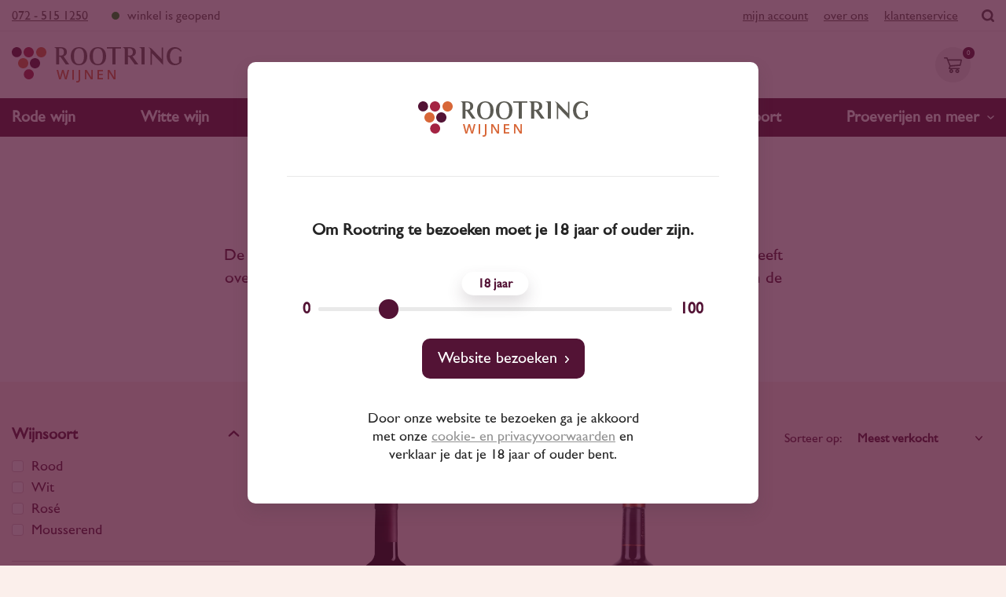

--- FILE ---
content_type: text/html; charset=UTF-8
request_url: https://rootring-wijnen.nl/druif/monica
body_size: 14551
content:
<!-- Pagina geladen in 0.0419 seconden --><!DOCTYPE html><html lang="nl"><head><meta charset="UTF-8"><title>Monica • Rootring Wijnen</title><meta property="og:type" content="website"><meta property="og:url" content="https://rootring-wijnen.nl/druif/monica"><meta property="og:title" content="Monica"><meta property="og:description" content=""><meta property="twitter:image" content="https://rootring-wijnen.nl/images/og-image.jpg"><meta property="og:image" content="https://rootring-wijnen.nl/images/og-image.jpg"><meta name="viewport" content="width=device-width, initial-scale=1"><meta name="theme-color" content="#531335"><link rel="stylesheet" href="/css/style.min.css?v=2"><link rel="canonical" href="/druif/monica"><link rel="icon" href="/images/favicon.png"><script>(function(w,d,s,l,i){w[l]=w[l]||[];w[l].push({'gtm.start':new Date().getTime(),event:'gtm.js'});var f=d.getElementsByTagName(s)[0],j=d.createElement(s),dl=l!='dataLayer'?'&l='+l:'';j.async=true;j.src='https://www.googletagmanager.com/gtm.js?id='+i+dl;f.parentNode.insertBefore(j,f)})(window,document,'script','dataLayer','GTM-T6ND4DMS');</script><script>!function(f,b,e,v,n,t,s){if(f.fbq)return;n=f.fbq=function(){n.callMethod?n.callMethod.apply(n,arguments):n.queue.push(arguments)};if(!f._fbq)f._fbq=n;n.push=n;n.loaded=!0;n.version='2.0';n.queue=[];t=b.createElement(e);t.async=!0;t.src=v;s=b.getElementsByTagName(e)[0];s.parentNode.insertBefore(t,s)}(window,document,'script','https://connect.facebook.net/en_US/fbevents.js');fbq('init','1096343355186272');fbq('track','PageView');</script><noscript><img height="1" width="1" style="display:none" src="https://www.facebook.com/tr?id=1096343355186272&ev=PageView&noscript=1"/></noscript></head><body class="tpl-category"><noscript><iframe src="https://www.googletagmanager.com/ns.html?id=GTM-T6ND4DMS " height="0" width="0" style="display:none;visibility:hidden"></iframe></noscript><div class="topbar"><div class="container"><div class="topbar__inner"><a href="tel:+31725151250">072 - 515 1250</a><div class="topbar__opening-hours">Winkel is geopend</div><nav class="topbar__nav"><ul><li><a href="/mijn-account">Mijn account</a></li><li><a href="/over-rootring">Over ons</a></li><li><a href="/klantenservice">Klantenservice</a></li></ul></nav><a href="/zoeken" class="topbar__search"><svg height="16" viewBox="0 0 16 16" width="16" xmlns="http://www.w3.org/2000/svg"><path d="m13.202414 11.3806587c1.3889033-2.00099342 1.6796767-4.56595668.7738807-6.82717308-.9054281-2.26121639-2.8862945-3.91641134-5.27229306-4.4056637-2.3863666-.48919715-4.85858498.25268684-6.58104956 1.97513673-1.72246457 1.72244989-2.46430492 4.19466959-1.97514302 6.58102859.48919872 2.38599096 2.14445414 4.36683266 4.40567774 5.27227626 2.2612236.9057932 4.82619503.6146434 6.8271948-.7742371l2.4043099 2.4043023v.0003594c.2401089.2483712.5700724.389994.9154947.3932685.3454222.0028308.677907-.1330363.9220094-.3774601.2444153-.2444145.3802875-.5765393.3774612-.9220065-.0029155-.3454672-.1448976-.6753836-.3932697-.9154917zm-10.56906251-4.10476938c0-1.23145842.48955758-2.41221567 1.36010198-3.28278491.87092167-.87056003 2.05206916-1.35936151 3.28316343-1.35936151 1.23146233 0 2.41222335.48955602 3.2827954 1.36009765.8709216.87091889 1.3597339 2.05206262 1.359366 3.28315296 0 1.23145842-.4891989 2.41221567-1.3601022 3.28278489-.87092165.8709189-2.05170107 1.3597296-3.28316341 1.3593617-1.23109427-.0010785-2.41111915-.4906328-3.28169115-1.361202-.87020394-.87056005-1.35936585-2.05095844-1.36047005-3.28204878z" fill="#474747"/></svg></a></div></div></div><header class="header"><div class="container"><div class="header__inner"><a href="/" class="header__logo" title="Veel meer dan zomaar een wijn"><img src="/images/logo.svg" alt="Rootring Wijnen" width="216" height="45"></a><a href="/winkelwagen" class="header__cart"><svg height="20" viewBox="0 0 23 20" width="23" xmlns="http://www.w3.org/2000/svg"><path d="m.76671283 0c-.42336914 0-.76671283.34744719-.76671283.77590721 0 .42844616.34315202.7759072.76671283.7759072h2.54752556c1.26887984 3.18042983 2.51863864 6.36667862 3.77734188 9.55278889l-1.15798691 2.8205319c-.09697427.2352429-.06969826.5186261.07023676.7304177.14011299.211787.388609.345466.64048655.3444471h12.77778653c.4050102.0057064.777574-.3659172.777574-.7759736 0-.409867-.3725683-.78168-.777574-.7759072h-11.62778574l.66275641-1.600121 12.30683383-.9939796c.3221189-.0256168.6137445-.2796194.6868517-.5980133l1.5334256-6.7241289c.1003604-.45298276-.2919906-.94710463-.7506493-.94567299h-16.8589203l-.83051049-2.10129027c-.11373143-.28449161-.40750643-.48491314-.71071874-.48491314zm5.19625013 4.16666667h15.33333334l-1.1942568 4.94528225-11.69431745.88805108zm3.40740741 10.83333333c-1.40236111 0-2.55555556 1.128125-2.55555556 2.5s1.15319445 2.5 2.55555556 2.5c1.40236113 0 2.55555553-1.128125 2.55555553-2.5s-1.1531944-2.5-2.55555553-2.5zm7.66666663 0c-1.4023611 0-2.5555555 1.128125-2.5555555 2.5s1.1531944 2.5 2.5555555 2.5 2.5555556-1.128125 2.5555556-2.5-1.1531945-2.5-2.5555556-2.5zm-7.66666663 1.6666667c.47806848 0 .85185183.3656613.85185183.8333333s-.37378715.8333333-.85185183.8333333c-.47806848 0-.85185185-.3658064-.85185185-.8333333 0-.4676757.3739355-.8333333.85185185-.8333333zm7.66666663 0c.4780685 0 .8518519.3658064.8518519.8333333 0 .4676757-.3739355.8333333-.8518519.8333333-.4780684 0-.8518518-.3656613-.8518518-.8333333s.3737872-.8333333.8518518-.8333333z" fill="#474747"/></svg><div class="header__cart-counter">0</div></a><div class="header__mobile"><a href="#" class="js-mobile-menu"><svg height="16" viewBox="0 0 17 16" width="17" xmlns="http://www.w3.org/2000/svg"><path d="m1434.42946 79h-13.8377c-.89139 0-1.59176-.6799643-1.59176-1.5s.72156-1.5 1.59176-1.5h13.81648c.89139 0 1.59176.6799643 1.59176 1.5s-.70037 1.5-1.57046 1.5zm-13.80716 3h9.7554c.90849 0 1.6223.6799643 1.6223 1.5s-.71381 1.5-1.6223 1.5h-9.7554c-.90849 0-1.6223-.6799643-1.6223-1.5s.7354-1.5 1.6223-1.5zm-.03054 7h13.81648c.89139 0 1.59176.6799643 1.59176 1.5s-.72156 1.5-1.59176 1.5h-13.81648c-.89139 0-1.59176-.6799643-1.59176-1.5s.72156-1.5 1.59176-1.5z" fill="#474747" transform="matrix(-1 0 0 1 1436 -76)"/></svg></a></div></div></div><nav class="header__nav"><div class="container"><ul><li><a href="/rode-wijn">Rode wijn <span class="mobile">Rood</span></a></li><li><a href="/witte-wijn">Witte wijn <span class="mobile">Wit</span></a></li><li><a href="/rose-wijn">Rosé wijn <span class="mobile">Rosé</span></a></li><li><a href="/mousserende-wijn">Mousserende wijn <span class="mobile">Mousserend</span></a></li><li><a href="/landen">Landen <span class="mobile">Landen</span></a></li><li><a href="/druivensoorten">Druivensoort <span class="mobile">Druiven</span></a></li><li class="header__dropdown"><a href="/wijnproeverij">Proeverijen en meer<span class="mobile">Meer</span><svg height="17" viewBox="0 0 30 17" width="30" xmlns="http://www.w3.org/2000/svg"><path d="m6.50368755 8.1401165c.03338304.5739211.26463405 1.11861755.65410287 1.54168102l10.96744198 11.96039768h.0003477c.4409321.5075249 1.0679013.8151758 1.73939.8537624.6711416.0382385 1.3294463-.1960562 1.8252957-.6497059.4958762-.4539968.7876351-1.0887166.8084928-1.7603321.021212-.6719536-.2302006-1.3237419-.6968688-1.8075863l-9.4255905-10.27846671 9.4255905-10.27846675c.4666682-.48388886.7180826-1.13570383.6968688-1.80731932-.020864-.67160658-.3126166-1.30674464-.8084928-1.76033204-.4958761-.4536497-1.154163-.68794534-1.8252957-.64970589-.6714887.03858563-1.2984668.3462286-1.73939.85376238l-10.96744197 11.96039767h-.00034771c-.45484617.49431861-.69061057 1.15136626-.65410287 1.82226982z" fill="#fff" transform="matrix(0 -1 -1 0 23 23)"/></svg></a><div class="dropdown"><ul><li><a href="/wijnweetje">Wijnweetje</a></li><li><a href="/wijnproeverij">Wijnproeverij</a></li><li><a href="/wijnmakersdiner">Wijnmakersdiner</a></li><li><a href="/wijnabonnement">Wijnabonnement</a></li><li><a href="/olijfolie">Olijfolie</a></li><li><a href="/kaas">Kaas</a></li><li><a href="/accessoires">Accessoires</a></li></ul></div></li></ul></div></nav></header><nav class="mobile-menu"><div class="mobile-menu__close"><a href="#" class="js-mobile-menu-close"><svg height="9" viewBox="0 0 10 9" width="10" xmlns="http://www.w3.org/2000/svg"><path d="m3.50683594 8.51660156v-3.53320312h-3.50683594v-1.4765625h3.50683594v-3.50683594h1.49414062v3.50683594h3.50683594v1.4765625h-3.50683594v3.53320312z" fill="#531335" transform="translate(.746094 .400391)"/></svg></a></div><ul><li><a href="/rode-wijn">Rode wijn</a></li><li><a href="/witte-wijn">Witte wijn</a></li><li><a href="/rose-wijn">Rosé wijn</a></li><li><a href="/mousserende-wijn">Mousserende wijn</a></li><li><a href="/landen">Landen</a></li><li><a href="/druivensoorten">Druivensoorten</a></li><li><a href="/wijnproeverij">Proeverijen en meer</a></li></ul><ul><li><a href="/mijn-account">Mijn account</a></li><li><a href="/over-rootring">Over ons</a></li><li><a href="/klantenservice">Klantenservice</a></li></ul></nav><script src="/js/jquery.js"></script><main id="main-content"><script type="application/ld+json">{"@context":"http:\/\/schema.org\/","@type":"BreadcrumbList","itemListElement":[{"@type":"ListItem","position":1,"name":"Druivensoorten","item":"https:\/\/rootring-wijnen.nl\/druivensoorten"},{"@type":"ListItem","position":1,"name":"Monica","item":"https:\/\/rootring-wijnen.nl\/druif\/monica"}]}</script><div class="intro"><div class="container"><div class="intro__inner"><ul class="breadcrumb"><li><a href="/">Home</a></li><li><a href="https://rootring-wijnen.nl/druivensoorten">Druivensoorten</a></li><li><a href="https://rootring-wijnen.nl/druif/monica">Monica</a></li></ul><h1>Monica</h1><p>De Monica is een blauwe druif die groeit op het Italiaanse eiland Sardinië. Hij geeft over het algemeen aangename, vriendelijke rode wijnen met rood kersenfruit in de smaak. Ze worden jong gedronken.</p><p><em>Voor meer informatie zie onderaan de pagina.</em></p></div></div></div><div class="category"><div class="container"><div class="category__inner"><div class="category__sidebar"><div class="filter"><div class="filter__active" style="display:none"><strong>Gekozen filters:</strong><div></div></div><div class="filter__select is-open"><a href="#" class="filter__show-more js-filter-show-more active"><svg height="17" viewBox="0 0 30 17" width="30" xmlns="http://www.w3.org/2000/svg"><path d="m6.50368755 8.1401165c.03338304.5739211.26463405 1.11861755.65410287 1.54168102l10.96744198 11.96039768h.0003477c.4409321.5075249 1.0679013.8151758 1.73939.8537624.6711416.0382385 1.3294463-.1960562 1.8252957-.6497059.4958762-.4539968.7876351-1.0887166.8084928-1.7603321.021212-.6719536-.2302006-1.3237419-.6968688-1.8075863l-9.4255905-10.27846671 9.4255905-10.27846675c.4666682-.48388886.7180826-1.13570383.6968688-1.80731932-.020864-.67160658-.3126166-1.30674464-.8084928-1.76033204-.4958761-.4536497-1.154163-.68794534-1.8252957-.64970589-.6714887.03858563-1.2984668.3462286-1.73939.85376238l-10.96744197 11.96039767h-.00034771c-.45484617.49431861-.69061057 1.15136626-.65410287 1.82226982z" fill="#fff" transform="matrix(0 -1 -1 0 23 23)"/></svg></a><div class="filter__title">Wijnsoort</div><div class="show-more"><div class="check"><input name="soort" value="rood" id="category_rood" type="checkbox"><label for="category_rood">Rood</label></div><div class="check"><input name="soort" value="wit" id="category_wit" type="checkbox"><label for="category_wit">Wit</label></div><div class="check"><input name="soort" value="rose" id="category_rose" type="checkbox"><label for="category_rose">Rosé</label></div><div class="check"><input name="soort" value="mousserend" id="category_mousserend" type="checkbox"><label for="category_mousserend">Mousserend</label></div></div></div><div class="filter__select is-open"><a href="#" class="filter__show-more js-filter-show-more"><svg height="17" viewBox="0 0 30 17" width="30" xmlns="http://www.w3.org/2000/svg"><path d="m6.50368755 8.1401165c.03338304.5739211.26463405 1.11861755.65410287 1.54168102l10.96744198 11.96039768h.0003477c.4409321.5075249 1.0679013.8151758 1.73939.8537624.6711416.0382385 1.3294463-.1960562 1.8252957-.6497059.4958762-.4539968.7876351-1.0887166.8084928-1.7603321.021212-.6719536-.2302006-1.3237419-.6968688-1.8075863l-9.4255905-10.27846671 9.4255905-10.27846675c.4666682-.48388886.7180826-1.13570383.6968688-1.80731932-.020864-.67160658-.3126166-1.30674464-.8084928-1.76033204-.4958761-.4536497-1.154163-.68794534-1.8252957-.64970589-.6714887.03858563-1.2984668.3462286-1.73939.85376238l-10.96744197 11.96039767h-.00034771c-.45484617.49431861-.69061057 1.15136626-.65410287 1.82226982z" fill="#fff" transform="matrix(0 -1 -1 0 23 23)"/></svg></a><div class="filter__title">Landen</div><input class="js-filter" type="search" placeholder="Zoek op land"><div class="show-more"><div class="check"><input name="land" value="2" id="land_argentinie" type="checkbox"><label for="land_argentinie">Argentinië</label></div><div class="check"><input name="land" value="3" id="land_australie" type="checkbox"><label for="land_australie">Australië</label></div><div class="check"><input name="land" value="17" id="land_belgie" type="checkbox"><label for="land_belgie">België</label></div><div class="check"><input name="land" value="4" id="land_chili" type="checkbox"><label for="land_chili">Chili</label></div><div class="check"><input name="land" value="6" id="land_duitsland" type="checkbox"><label for="land_duitsland">Duitsland</label></div><div class="check"><input name="land" value="1" id="land_frankrijk" type="checkbox"><label for="land_frankrijk">Frankrijk</label></div><div class="check"><input name="land" value="29" id="land_georgie" type="checkbox"><label for="land_georgie">Georgië</label></div><div class="check"><input name="land" value="22" id="land_hongarije" type="checkbox"><label for="land_hongarije">Hongarije</label></div><div class="check"><input name="land" value="7" id="land_italie" type="checkbox"><label for="land_italie">Italië</label></div><div class="check"><input name="land" value="26" id="land_libanon" type="checkbox"><label for="land_libanon">Libanon</label></div><div class="check"><input name="land" value="21" id="land_luxemburg" type="checkbox"><label for="land_luxemburg">Luxemburg</label></div><div class="check"><input name="land" value="18" id="land_marokko" type="checkbox"><label for="land_marokko">Marokko</label></div><div class="check"><input name="land" value="25" id="land_moldavie" type="checkbox"><label for="land_moldavie">Moldavië</label></div><div class="check"><input name="land" value="28" id="land_nederland" type="checkbox"><label for="land_nederland">Nederland</label></div><div class="check"><input name="land" value="8" id="land_nieuw-zeeland" type="checkbox"><label for="land_nieuw-zeeland">Nieuw-Zeeland</label></div><div class="check"><input name="land" value="9" id="land_oostenrijk" type="checkbox"><label for="land_oostenrijk">Oostenrijk</label></div><div class="check"><input name="land" value="10" id="land_portugal" type="checkbox"><label for="land_portugal">Portugal</label></div><div class="check"><input name="land" value="23" id="land_roemenie" type="checkbox"><label for="land_roemenie">Roemenië</label></div><div class="check"><input name="land" value="20" id="land_slovenie" type="checkbox"><label for="land_slovenie">Slovenië</label></div><div class="check"><input name="land" value="11" id="land_spanje" type="checkbox"><label for="land_spanje">Spanje</label></div><div class="check"><input name="land" value="19" id="land_turkije" type="checkbox"><label for="land_turkije">Turkije</label></div><div class="check"><input name="land" value="27" id="land_verenigd-koninkrijk" type="checkbox"><label for="land_verenigd-koninkrijk">Verenigd Koninkrijk</label></div><div class="check"><input name="land" value="12" id="land_verenigde-staten" type="checkbox"><label for="land_verenigde-staten">Verenigde Staten</label></div><div class="check"><input name="land" value="13" id="land_zuid-afrika" type="checkbox"><label for="land_zuid-afrika">Zuid-Afrika</label></div><div class="check"><input name="land" value="24" id="land_zwitserland" type="checkbox"><label for="land_zwitserland">Zwitserland</label></div></div><a href="#" class="show-more__button js-show-more">Meer tonen</a></div><div class="filter__select"><a href="#" class="filter__show-more js-filter-show-more"><svg height="17" viewBox="0 0 30 17" width="30" xmlns="http://www.w3.org/2000/svg"><path d="m6.50368755 8.1401165c.03338304.5739211.26463405 1.11861755.65410287 1.54168102l10.96744198 11.96039768h.0003477c.4409321.5075249 1.0679013.8151758 1.73939.8537624.6711416.0382385 1.3294463-.1960562 1.8252957-.6497059.4958762-.4539968.7876351-1.0887166.8084928-1.7603321.021212-.6719536-.2302006-1.3237419-.6968688-1.8075863l-9.4255905-10.27846671 9.4255905-10.27846675c.4666682-.48388886.7180826-1.13570383.6968688-1.80731932-.020864-.67160658-.3126166-1.30674464-.8084928-1.76033204-.4958761-.4536497-1.154163-.68794534-1.8252957-.64970589-.6714887.03858563-1.2984668.3462286-1.73939.85376238l-10.96744197 11.96039767h-.00034771c-.45484617.49431861-.69061057 1.15136626-.65410287 1.82226982z" fill="#fff" transform="matrix(0 -1 -1 0 23 23)"/></svg></a><div class="filter__title">Regio</div><input class="js-filter" type="search" placeholder="Zoek op regio"><div class="show-more"><div class="check"><input name="region" value="29" id="regio_abruzzen" type="checkbox"><label for="regio_abruzzen">Abruzzen</label></div><div class="check"><input name="region" value="86" id="regio_aconcagua-valley" type="checkbox"><label for="regio_aconcagua-valley">Aconcagua Valley</label></div><div class="check"><input name="region" value="60" id="regio_ahr" type="checkbox"><label for="regio_ahr">Ahr</label></div><div class="check"><input name="region" value="7" id="regio_alentejo" type="checkbox"><label for="regio_alentejo">Alentejo</label></div><div class="check"><input name="region" value="79" id="regio_andalusie" type="checkbox"><label for="regio_andalusie">Andalusië</label></div><div class="check"><input name="region" value="120" id="regio_ankara" type="checkbox"><label for="regio_ankara">Ankara</label></div><div class="check"><input name="region" value="121" id="regio_apulie" type="checkbox"><label for="regio_apulie">Apulië</label></div><div class="check"><input name="region" value="87" id="regio_aragn" type="checkbox"><label for="regio_aragn">Aragón</label></div><div class="check"><input name="region" value="122" id="regio_australie" type="checkbox"><label for="regio_australie">Australië</label></div><div class="check"><input name="region" value="123" id="regio_awatere-valley" type="checkbox"><label for="regio_awatere-valley">Awatere Valley</label></div><div class="check"><input name="region" value="124" id="regio_azoren" type="checkbox"><label for="regio_azoren">Azoren</label></div><div class="check"><input name="region" value="32" id="regio_baden" type="checkbox"><label for="regio_baden">Baden</label></div><div class="check"><input name="region" value="125" id="regio_baskenland" type="checkbox"><label for="regio_baskenland">Baskenland</label></div><div class="check"><input name="region" value="126" id="regio_bekaa-vallei" type="checkbox"><label for="regio_bekaa-vallei">Bekaa Vallei</label></div><div class="check"><input name="region" value="11" id="regio_bordeaux" type="checkbox"><label for="regio_bordeaux">Bordeaux</label></div><div class="check"><input name="region" value="8" id="regio_bourgogne" type="checkbox"><label for="regio_bourgogne">Bourgogne</label></div><div class="check"><input name="region" value="50" id="regio_breede-river-valley" type="checkbox"><label for="regio_breede-river-valley">Breede River Valley</label></div><div class="check"><input name="region" value="40" id="regio_burgenland" type="checkbox"><label for="regio_burgenland">Burgenland</label></div><div class="check"><input name="region" value="127" id="regio_cahul" type="checkbox"><label for="regio_cahul">Cahul</label></div><div class="check"><input name="region" value="66" id="regio_calabrie" type="checkbox"><label for="regio_calabrie">Calabrië</label></div><div class="check"><input name="region" value="9" id="regio_californie" type="checkbox"><label for="regio_californie">Californië</label></div><div class="check"><input name="region" value="128" id="regio_campanie" type="checkbox"><label for="regio_campanie">Campanië</label></div><div class="check"><input name="region" value="129" id="regio_canarische-eilanden" type="checkbox"><label for="regio_canarische-eilanden">Canarische Eilanden</label></div><div class="check"><input name="region" value="91" id="regio_cape-south-coast" type="checkbox"><label for="regio_cape-south-coast">Cape South Coast</label></div><div class="check"><input name="region" value="115" id="regio_casablanca-region" type="checkbox"><label for="regio_casablanca-region">Casablanca Region</label></div><div class="check"><input name="region" value="38" id="regio_castilla-y-leon" type="checkbox"><label for="regio_castilla-y-leon">Castilla Y Léon</label></div><div class="check"><input name="region" value="56" id="regio_castilla-la-mancha" type="checkbox"><label for="regio_castilla-la-mancha">Castilla-La Mancha</label></div><div class="check"><input name="region" value="22" id="regio_catalonie" type="checkbox"><label for="regio_catalonie">Catalonië</label></div><div class="check"><input name="region" value="111" id="regio_central-valley-chili" type="checkbox"><label for="regio_central-valley-chili">Central Valley Chili</label></div><div class="check"><input name="region" value="48" id="regio_central-valley-vs" type="checkbox"><label for="regio_central-valley-vs">Central Valley VS</label></div><div class="check"><input name="region" value="103" id="regio_chablis" type="checkbox"><label for="regio_chablis">Chablis</label></div><div class="check"><input name="region" value="28" id="regio_champagne" type="checkbox"><label for="regio_champagne">Champagne</label></div><div class="check"><input name="region" value="130" id="regio_charante" type="checkbox"><label for="regio_charante">Charante</label></div><div class="check"><input name="region" value="34" id="regio_coastal-region" type="checkbox"><label for="regio_coastal-region">Coastal Region</label></div><div class="check"><input name="region" value="119" id="regio_cocuimbo-valley" type="checkbox"><label for="regio_cocuimbo-valley">Cocuimbo Valley</label></div><div class="check"><input name="region" value="131" id="regio_coteaux-de-latlas" type="checkbox"><label for="regio_coteaux-de-latlas">Côteaux de l'Atlas</label></div><div class="check"><input name="region" value="78" id="regio_dao" type="checkbox"><label for="regio_dao">Dão</label></div><div class="check"><input name="region" value="132" id="regio_diyarbakir" type="checkbox"><label for="regio_diyarbakir">Diyarbakir</label></div><div class="check"><input name="region" value="24" id="regio_douro" type="checkbox"><label for="regio_douro">Douro</label></div><div class="check"><input name="region" value="133" id="regio_eger" type="checkbox"><label for="regio_eger">Eger</label></div><div class="check"><input name="region" value="27" id="regio_elzas" type="checkbox"><label for="regio_elzas">Elzas</label></div><div class="check"><input name="region" value="39" id="regio_emilia-romagna" type="checkbox"><label for="regio_emilia-romagna">Emilia Romagna</label></div><div class="check"><input name="region" value="134" id="regio_etyek-buda" type="checkbox"><label for="regio_etyek-buda">Etyek-Buda</label></div><div class="check"><input name="region" value="135" id="regio_franken" type="checkbox"><label for="regio_franken">Franken</label></div><div class="check"><input name="region" value="136" id="regio_frankrijk" type="checkbox"><label for="regio_frankrijk">Frankrijk</label></div><div class="check"><input name="region" value="63" id="regio_friuli-venezia-giulia" type="checkbox"><label for="regio_friuli-venezia-giulia">Friuli-Venezia Giulia</label></div><div class="check"><input name="region" value="36" id="regio_galicie" type="checkbox"><label for="regio_galicie">Galicië</label></div><div class="check"><input name="region" value="138" id="regio_gelderland" type="checkbox"><label for="regio_gelderland">Gelderland</label></div><div class="check"><input name="region" value="139" id="regio_graubunden" type="checkbox"><label for="regio_graubunden">Graubünden</label></div><div class="check"><input name="region" value="140" id="regio_hawkes-bay" type="checkbox"><label for="regio_hawkes-bay">Hawkes Bay</label></div><div class="check"><input name="region" value="171" id="regio_irouleguy" type="checkbox"><label for="regio_irouleguy">Irouléguy</label></div><div class="check"><input name="region" value="141" id="regio_italie" type="checkbox"><label for="regio_italie">Italië</label></div><div class="check"><input name="region" value="54" id="regio_jura" type="checkbox"><label for="regio_jura">Jura</label></div><div class="check"><input name="region" value="70" id="regio_kamptal" type="checkbox"><label for="regio_kamptal">Kamptal</label></div><div class="check"><input name="region" value="77" id="regio_la-mancha" type="checkbox"><label for="regio_la-mancha">La Mancha</label></div><div class="check"><input name="region" value="142" id="regio_lac-de-bienne" type="checkbox"><label for="regio_lac-de-bienne">Lac de Bienne</label></div><div class="check"><input name="region" value="143" id="regio_langedijk" type="checkbox"><label for="regio_langedijk">Langedijk</label></div><div class="check"><input name="region" value="18" id="regio_languedoc-roussillon" type="checkbox"><label for="regio_languedoc-roussillon">Languedoc-Roussillon</label></div><div class="check"><input name="region" value="72" id="regio_lazio" type="checkbox"><label for="regio_lazio">Lazio</label></div><div class="check"><input name="region" value="85" id="regio_levante" type="checkbox"><label for="regio_levante">Levante</label></div><div class="check"><input name="region" value="173" id="regio_ligurie" type="checkbox"><label for="regio_ligurie">Ligurië</label></div><div class="check"><input name="region" value="144" id="regio_limburg" type="checkbox"><label for="regio_limburg">Limburg</label></div><div class="check"><input name="region" value="145" id="regio_lissabon" type="checkbox"><label for="regio_lissabon">Lissabon</label></div><div class="check"><input name="region" value="17" id="regio_loire" type="checkbox"><label for="regio_loire">Loire</label></div><div class="check"><input name="region" value="31" id="regio_lombardije" type="checkbox"><label for="regio_lombardije">Lombardije</label></div><div class="check"><input name="region" value="69" id="regio_maasvallei-limburg" type="checkbox"><label for="regio_maasvallei-limburg">Maasvallei Limburg</label></div><div class="check"><input name="region" value="52" id="regio_marken" type="checkbox"><label for="regio_marken">Marken</label></div><div class="check"><input name="region" value="46" id="regio_marlborough" type="checkbox"><label for="regio_marlborough">Marlborough</label></div><div class="check"><input name="region" value="172" id="regio_matra" type="checkbox"><label for="regio_matra">Mátra</label></div><div class="check"><input name="region" value="62" id="regio_mclaren-vale" type="checkbox"><label for="regio_mclaren-vale">McLaren Vale</label></div><div class="check"><input name="region" value="89" id="regio_meknes-region" type="checkbox"><label for="regio_meknes-region">Meknès Region</label></div><div class="check"><input name="region" value="23" id="regio_mendoza" type="checkbox"><label for="regio_mendoza">Mendoza</label></div><div class="check"><input name="region" value="146" id="regio_minho" type="checkbox"><label for="regio_minho">Minho</label></div><div class="check"><input name="region" value="2" id="regio_moezel" type="checkbox"><label for="regio_moezel">Moezel</label></div><div class="check"><input name="region" value="147" id="regio_moezel-lx" type="checkbox"><label for="regio_moezel-lx">Moezel LX</label></div><div class="check"><input name="region" value="106" id="regio_molise" type="checkbox"><label for="regio_molise">Molise</label></div><div class="check"><input name="region" value="76" id="regio_moselle" type="checkbox"><label for="regio_moselle">Moselle</label></div><div class="check"><input name="region" value="61" id="regio_nahe" type="checkbox"><label for="regio_nahe">Nahe</label></div><div class="check"><input name="region" value="57" id="regio_navarra" type="checkbox"><label for="regio_navarra">Navarra</label></div><div class="check"><input name="region" value="92" id="regio_new-south-wales" type="checkbox"><label for="regio_new-south-wales">New South Wales</label></div><div class="check"><input name="region" value="71" id="regio_niederosterreich" type="checkbox"><label for="regio_niederosterreich">Niederösterreich</label></div><div class="check"><input name="region" value="148" id="regio_normandie" type="checkbox"><label for="regio_normandie">Normandië</label></div><div class="check"><input name="region" value="100" id="regio_oregon" type="checkbox"><label for="regio_oregon">Oregon</label></div><div class="check"><input name="region" value="149" id="regio_otago" type="checkbox"><label for="regio_otago">Otago</label></div><div class="check"><input name="region" value="95" id="regio_patagonie" type="checkbox"><label for="regio_patagonie">Patagonië</label></div><div class="check"><input name="region" value="21" id="regio_pfalz" type="checkbox"><label for="regio_pfalz">Pfalz</label></div><div class="check"><input name="region" value="3" id="regio_piemonte" type="checkbox"><label for="regio_piemonte">Piëmonte</label></div><div class="check"><input name="region" value="150" id="regio_primorski" type="checkbox"><label for="regio_primorski">Primorski</label></div><div class="check"><input name="region" value="1" id="regio_provence" type="checkbox"><label for="regio_provence">Provence</label></div><div class="check"><input name="region" value="101" id="regio_rapel-valley" type="checkbox"><label for="regio_rapel-valley">Rapel Valley</label></div><div class="check"><input name="region" value="45" id="regio_rheingau" type="checkbox"><label for="regio_rheingau">Rheingau</label></div><div class="check"><input name="region" value="33" id="regio_rheinhessen" type="checkbox"><label for="regio_rheinhessen">Rheinhessen</label></div><div class="check"><input name="region" value="12" id="regio_rhone" type="checkbox"><label for="regio_rhone">Rhône</label></div><div class="check"><input name="region" value="75" id="regio_ribera-del-duero" type="checkbox"><label for="regio_ribera-del-duero">Ribera del Duero</label></div><div class="check"><input name="region" value="20" id="regio_rioja" type="checkbox"><label for="regio_rioja">Rioja</label></div><div class="check"><input name="region" value="53" id="regio_robertson" type="checkbox"><label for="regio_robertson">Robertson</label></div><div class="check"><input name="region" value="152" id="regio_saale-unstrut" type="checkbox"><label for="regio_saale-unstrut">Saale-Unstrut</label></div><div class="check"><input name="region" value="153" id="regio_salta" type="checkbox"><label for="regio_salta">Salta</label></div><div class="check"><input name="region" value="102" id="regio_sancerre" type="checkbox"><label for="regio_sancerre">Sancerre</label></div><div class="check"><input name="region" value="59" id="regio_sardinie" type="checkbox"><label for="regio_sardinie">Sardinië</label></div><div class="check"><input name="region" value="154" id="regio_savoie" type="checkbox"><label for="regio_savoie">Savoie</label></div><div class="check"><input name="region" value="25" id="regio_sicilie" type="checkbox"><label for="regio_sicilie">Sicilië</label></div><div class="check"><input name="region" value="155" id="regio_soml" type="checkbox"><label for="regio_soml">Somló</label></div><div class="check"><input name="region" value="43" id="regio_south-australia" type="checkbox"><label for="regio_south-australia">South Australia</label></div><div class="check"><input name="region" value="118" id="regio_southern-valley" type="checkbox"><label for="regio_southern-valley">Southern Valley</label></div><div class="check"><input name="region" value="157" id="regio_tajerska" type="checkbox"><label for="regio_tajerska">Štajerska</label></div><div class="check"><input name="region" value="158" id="regio_stefan-voda" type="checkbox"><label for="regio_stefan-voda">Stefan Voda</label></div><div class="check"><input name="region" value="159" id="regio_steiermark" type="checkbox"><label for="regio_steiermark">Steiermark</label></div><div class="check"><input name="region" value="170" id="regio_sudsteiermark" type="checkbox"><label for="regio_sudsteiermark">Südsteiermark</label></div><div class="check"><input name="region" value="160" id="regio_szekszard" type="checkbox"><label for="regio_szekszard">Szekszárd</label></div><div class="check"><input name="region" value="161" id="regio_tasmanie" type="checkbox"><label for="regio_tasmanie">Tasmanië</label></div><div class="check"><input name="region" value="113" id="regio_thermenregion" type="checkbox"><label for="regio_thermenregion">Thermenregion</label></div><div class="check"><input name="region" value="162" id="regio_tokaj-hegyalja" type="checkbox"><label for="regio_tokaj-hegyalja">Tokaj-Hegyalja</label></div><div class="check"><input name="region" value="163" id="regio_tokaji" type="checkbox"><label for="regio_tokaji">Tokaji</label></div><div class="check"><input name="region" value="169" id="regio_tokat" type="checkbox"><label for="regio_tokat">Tokat</label></div><div class="check"><input name="region" value="5" id="regio_toscane" type="checkbox"><label for="regio_toscane">Toscane</label></div><div class="check"><input name="region" value="164" id="regio_transsylvanie" type="checkbox"><label for="regio_transsylvanie">Transsylvanië</label></div><div class="check"><input name="region" value="96" id="regio_trentino-alto-adige" type="checkbox"><label for="regio_trentino-alto-adige">Trentino-Alto Adige</label></div><div class="check"><input name="region" value="6" id="regio_umbrie" type="checkbox"><label for="regio_umbrie">Umbrië</label></div><div class="check"><input name="region" value="165" id="regio_valle-daosta" type="checkbox"><label for="regio_valle-daosta">Valle d'Aosta</label></div><div class="check"><input name="region" value="16" id="regio_veneto" type="checkbox"><label for="regio_veneto">Veneto</label></div><div class="check"><input name="region" value="42" id="regio_victoria" type="checkbox"><label for="regio_victoria">Victoria</label></div><div class="check"><input name="region" value="80" id="regio_vipavska-dolina" type="checkbox"><label for="regio_vipavska-dolina">Vipavska Dolina</label></div><div class="check"><input name="region" value="81" id="regio_vlaanderen" type="checkbox"><label for="regio_vlaanderen">Vlaanderen</label></div><div class="check"><input name="region" value="58" id="regio_walker-bay" type="checkbox"><label for="regio_walker-bay">Walker Bay</label></div><div class="check"><input name="region" value="166" id="regio_wenen" type="checkbox"><label for="regio_wenen">Wenen</label></div><div class="check"><input name="region" value="112" id="regio_west-sussex" type="checkbox"><label for="regio_west-sussex">West Sussex</label></div><div class="check"><input name="region" value="167" id="regio_zapallar-valley" type="checkbox"><label for="regio_zapallar-valley">Zapallar Valley</label></div><div class="check"><input name="region" value="168" id="regio_zeeland" type="checkbox"><label for="regio_zeeland">Zeeland</label></div><div class="check"><input name="region" value="110" id="regio_zuid-westen" type="checkbox"><label for="regio_zuid-westen">Zuid Westen</label></div></div><a href="#" class="show-more__button js-show-more">Meer tonen</a></div><div class="filter__select"><a href="#" class="filter__show-more js-filter-show-more"><svg height="17" viewBox="0 0 30 17" width="30" xmlns="http://www.w3.org/2000/svg"><path d="m6.50368755 8.1401165c.03338304.5739211.26463405 1.11861755.65410287 1.54168102l10.96744198 11.96039768h.0003477c.4409321.5075249 1.0679013.8151758 1.73939.8537624.6711416.0382385 1.3294463-.1960562 1.8252957-.6497059.4958762-.4539968.7876351-1.0887166.8084928-1.7603321.021212-.6719536-.2302006-1.3237419-.6968688-1.8075863l-9.4255905-10.27846671 9.4255905-10.27846675c.4666682-.48388886.7180826-1.13570383.6968688-1.80731932-.020864-.67160658-.3126166-1.30674464-.8084928-1.76033204-.4958761-.4536497-1.154163-.68794534-1.8252957-.64970589-.6714887.03858563-1.2984668.3462286-1.73939.85376238l-10.96744197 11.96039767h-.00034771c-.45484617.49431861-.69061057 1.15136626-.65410287 1.82226982z" fill="#fff" transform="matrix(0 -1 -1 0 23 23)"/></svg></a><div class="filter__title">Jaargang</div><input class="js-filter" type="search" placeholder="Zoek op jaargang"><div class="show-more"><div class="check"><input name="jaargang" value="0" id="y0" type="checkbox"><label for="y0">0</label></div><div class="check"><input name="jaargang" value="1967" id="y1967" type="checkbox"><label for="y1967">1967</label></div><div class="check"><input name="jaargang" value="1975" id="y1975" type="checkbox"><label for="y1975">1975</label></div><div class="check"><input name="jaargang" value="1978" id="y1978" type="checkbox"><label for="y1978">1978</label></div><div class="check"><input name="jaargang" value="1983" id="y1983" type="checkbox"><label for="y1983">1983</label></div><div class="check"><input name="jaargang" value="1992" id="y1992" type="checkbox"><label for="y1992">1992</label></div><div class="check"><input name="jaargang" value="1993" id="y1993" type="checkbox"><label for="y1993">1993</label></div><div class="check"><input name="jaargang" value="1994" id="y1994" type="checkbox"><label for="y1994">1994</label></div><div class="check"><input name="jaargang" value="1995" id="y1995" type="checkbox"><label for="y1995">1995</label></div><div class="check"><input name="jaargang" value="1996" id="y1996" type="checkbox"><label for="y1996">1996</label></div><div class="check"><input name="jaargang" value="1997" id="y1997" type="checkbox"><label for="y1997">1997</label></div><div class="check"><input name="jaargang" value="1998" id="y1998" type="checkbox"><label for="y1998">1998</label></div><div class="check"><input name="jaargang" value="1999" id="y1999" type="checkbox"><label for="y1999">1999</label></div><div class="check"><input name="jaargang" value="2000" id="y2000" type="checkbox"><label for="y2000">2000</label></div><div class="check"><input name="jaargang" value="2001" id="y2001" type="checkbox"><label for="y2001">2001</label></div><div class="check"><input name="jaargang" value="2003" id="y2003" type="checkbox"><label for="y2003">2003</label></div><div class="check"><input name="jaargang" value="2004" id="y2004" type="checkbox"><label for="y2004">2004</label></div><div class="check"><input name="jaargang" value="2005" id="y2005" type="checkbox"><label for="y2005">2005</label></div><div class="check"><input name="jaargang" value="2006" id="y2006" type="checkbox"><label for="y2006">2006</label></div><div class="check"><input name="jaargang" value="2007" id="y2007" type="checkbox"><label for="y2007">2007</label></div><div class="check"><input name="jaargang" value="2008" id="y2008" type="checkbox"><label for="y2008">2008</label></div><div class="check"><input name="jaargang" value="2009" id="y2009" type="checkbox"><label for="y2009">2009</label></div><div class="check"><input name="jaargang" value="2010" id="y2010" type="checkbox"><label for="y2010">2010</label></div><div class="check"><input name="jaargang" value="2011" id="y2011" type="checkbox"><label for="y2011">2011</label></div><div class="check"><input name="jaargang" value="2012" id="y2012" type="checkbox"><label for="y2012">2012</label></div><div class="check"><input name="jaargang" value="2013" id="y2013" type="checkbox"><label for="y2013">2013</label></div><div class="check"><input name="jaargang" value="2014" id="y2014" type="checkbox"><label for="y2014">2014</label></div><div class="check"><input name="jaargang" value="2015" id="y2015" type="checkbox"><label for="y2015">2015</label></div><div class="check"><input name="jaargang" value="2016" id="y2016" type="checkbox"><label for="y2016">2016</label></div><div class="check"><input name="jaargang" value="2017" id="y2017" type="checkbox"><label for="y2017">2017</label></div><div class="check"><input name="jaargang" value="2018" id="y2018" type="checkbox"><label for="y2018">2018</label></div><div class="check"><input name="jaargang" value="2019" id="y2019" type="checkbox"><label for="y2019">2019</label></div><div class="check"><input name="jaargang" value="2020" id="y2020" type="checkbox"><label for="y2020">2020</label></div><div class="check"><input name="jaargang" value="2021" id="y2021" type="checkbox"><label for="y2021">2021</label></div><div class="check"><input name="jaargang" value="2022" id="y2022" type="checkbox"><label for="y2022">2022</label></div><div class="check"><input name="jaargang" value="2023" id="y2023" type="checkbox"><label for="y2023">2023</label></div><div class="check"><input name="jaargang" value="2024" id="y2024" type="checkbox"><label for="y2024">2024</label></div><div class="check"><input name="jaargang" value="2025" id="y2025" type="checkbox"><label for="y2025">2025</label></div></div><a href="#" class="show-more__button js-show-more">Meer tonen</a></div></div><div class="category__store-banner"><h6>Bezoek ons in onze winkel in hartje Alkmaar</h6><a href="/over-rootring" class="btn btn--arrow-right">Bezoek ons</a><picture><img src="/images/store-small.jpg" width="290" height="290" loading="lazy" alt="Bezoek ons in onze winkel in hartje Alkmaar"></picture></div></div><div class="category__main"><div class="category__top"><div class="category__results">2 resultaten</div><div class="category__sort"><form method="get"><label for="sort">Sorteer op:</label><select id="sort" name="sort" onchange="this.form.submit()"><option value="bestsellers">Meest verkocht</option><option value="price_low">Laagste prijs</option><option value="price_high">Hoogste prijs</option><option value="new">Nieuwste eerst</option><option value="old">Oudste eerst</option><option value="abc">Alfabetisch</option></select></form></div></div><div class="category__products"><a href="/argiolas-monica-di-sardegna-doc-perdera-2023" class="product-card"><div class="product-card__image"><picture><source srcset="/images/products/argiolas-monica-di-sardegna-doc-perdera-2023-18d1_thumb.webp" type="image/webp"><img src="/images/products/argiolas-monica-di-sardegna-doc-perdera-2023-18d1_thumb.png" alt="Argiolas Monica di Sardegna doc Perdera 2023" width="150" height="605" loading="lazy"></picture></div><div class="product-card__cats"><span>2023</span><span>Italië</span></div><div class="product-card__title">Argiolas Monica di Sardegna doc Perdera 2023</div><div class="product-card__price"><div class="product-card__price-inner">13<sup>80</sup></div></div><div class="product-card__grape"><svg xmlns="http://www.w3.org/2000/svg" width="28" height="30" viewBox="0 0 28 30"><path fill="#5b0a36" d="M28 13.328a5.334 5.334 0 0 0-1.781-3.986 5.276 5.276 0 0 0-7.87.958 5.301 5.301 0 0 0-3.26-2.184 5.465 5.465 0 0 1 1.96-2.768 5.418 5.418 0 0 1 3.208-1.069c.381 0 .733-.204.924-.536.19-.331.19-.74 0-1.071a1.065 1.065 0 0 0-.924-.536 7.488 7.488 0 0 0-4.36 1.428A5.714 5.714 0 0 0 12.42.271a5.728 5.728 0 0 0-5.681 1.296c-.27.253-.392.628-.32.992a5.797 5.797 0 0 0 1.316 2.73 5.753 5.753 0 0 0 2.51 1.685 5.531 5.531 0 0 0 1.729.275 5.64 5.64 0 0 0 1.196-.14 7.847 7.847 0 0 0-.297 1.02 5.303 5.303 0 0 0-3.221 2.17 5.283 5.283 0 0 0-4.478-2.304 5.286 5.286 0 0 0-4.371 2.501 5.342 5.342 0 0 0-.316 5.046 5.294 5.294 0 0 0 4.026 3.032c-.012.143-.043.28-.043.428a5.35 5.35 0 0 0 1.208 3.378 5.3 5.3 0 0 0 3.064 1.844c-.013.15-.045.295-.045.45a5.331 5.331 0 0 0 2.65 4.612c1.64.952 3.66.952 5.299 0a5.331 5.331 0 0 0 2.65-4.612c0-.155-.032-.3-.045-.45a5.3 5.3 0 0 0 3.068-1.843A5.35 5.35 0 0 0 23.53 19c0-.147-.032-.284-.043-.43a5.284 5.284 0 0 0 3.224-1.78A5.336 5.336 0 0 0 28 13.328zM10.903 4.936A3.588 3.588 0 0 1 8.68 2.753a3.504 3.504 0 0 1 3.078-.443 3.526 3.526 0 0 1 2.226 2.183 3.57 3.57 0 0 1-3.08.443zm3.092 5.208c.84.001 1.645.337 2.239.934.593.596.927 1.406.928 2.25a3.168 3.168 0 0 1-.04.467 5.285 5.285 0 0 0-3.127 2.036 5.284 5.284 0 0 0-3.128-2.036 3.34 3.34 0 0 1-.038-.468 3.194 3.194 0 0 1 .93-2.25 3.162 3.162 0 0 1 2.24-.933zM2.132 13.328c0-1.138.604-2.189 1.583-2.757a3.152 3.152 0 0 1 3.167 0 3.186 3.186 0 0 1 1.535 3.3 5.291 5.291 0 0 0-3.3 2.625 3.156 3.156 0 0 1-2.119-.988 3.187 3.187 0 0 1-.866-2.18zM6.601 19c0-1.137.603-2.188 1.583-2.757.98-.568 2.187-.568 3.166 0s1.584 1.62 1.584 2.757a3.075 3.075 0 0 1-.04.467 5.296 5.296 0 0 0-3.528 2.68 3.159 3.159 0 0 1-1.973-1.05A3.189 3.189 0 0 1 6.6 19zM14 27.857a3.16 3.16 0 0 1-2.24-.933 3.192 3.192 0 0 1 0-4.501 3.16 3.16 0 0 1 4.479 0 3.19 3.19 0 0 1-.001 4.5 3.163 3.163 0 0 1-2.238.934zm4.632-5.718a5.295 5.295 0 0 0-3.525-2.671 3.052 3.052 0 0 1-.04-.468 3.192 3.192 0 0 1 .87-2.21 3.156 3.156 0 0 1 4.383-.203 3.195 3.195 0 0 1 .377 4.394 3.164 3.164 0 0 1-2.065 1.158zm4.247-5.642a5.294 5.294 0 0 0-3.296-2.622c-.151-.853.05-1.73.558-2.43a3.155 3.155 0 0 1 4.524-.623 3.194 3.194 0 0 1 .439 4.569 3.161 3.161 0 0 1-2.225 1.106z"/></svg>Monica</div><div class="product-card__house"><svg height="50" viewBox="0 0 44 50" width="44" xmlns="http://www.w3.org/2000/svg"><g fill="#551c35"><path d="m21.9989378 0c-5.8348583 0-11.4303684 2.27417694-15.55545116 6.32215479-4.12566476 4.04797781-6.44348664 9.53869471-6.44348664 15.26396731 0 14.7500289 19.856444 27.1016792 20.7047115 27.6141899l1.2952885.799688 1.2952885-.799688c.8474236-.5119253 20.7047115-12.8634471 20.7047115-27.6141899 0-5.7249871-2.3178219-11.2155612-6.4434866-15.26396731-4.1256648-4.04797785-9.7211749-6.32215479-15.5554512-6.32215479zm0 44.2814943c-4.1962324-2.8619225-17.11085078-12.5193941-17.11085078-22.696086 0-5.9982309 3.26124669-11.5407699 8.55557088-14.54017088 5.2943243-2.99854441 11.8168176-2.99854441 17.1108509 0 5.2943242 2.99911548 8.5555709 8.54165438 8.5555709 14.54017088 0 10.1766919-12.9149094 19.8337352-17.1108509 22.696086z"/><path d="m22.5 12c-2.5192689 0-4.9355216 1.0006307-6.7174848 2.7826055-1.7813464 1.7814042-2.7825152 4.1977354-2.7825152 6.7177029 0 2.5193507 1.0011996 4.9356819 2.7825152 6.7170861 1.7819632 1.7820211 4.1982159 2.7826055 6.7174848 2.7826055s4.9355216-1.0006307 6.7174848-2.7826055c1.7813464-1.7814042 2.7825152-4.1977354 2.7825152-6.7170861 0-2.5199675-1.0011996-4.9362987-2.7825152-6.7177029-1.7819632-1.7820211-4.1982159-2.7826055-6.7174848-2.7826055zm0 13.8184903c-1.1451755 0-2.2433768-.4554294-3.0536265-1.2650885-.8096328-.8096591-1.264446-1.9078653-1.264446-3.0531088 0-1.1452126.4548132-2.2440665 1.264446-3.0537256.8102342-.8096591 1.9084202-1.264487 3.0536265-1.264487s2.2433768.4548279 3.0536265 1.264487c.8096328.8096591 1.264446 1.9084821 1.264446 3.0537256 0 1.1452127-.4548132 2.2434497-1.264446 3.0531088-.8102342.8096591-1.9084202 1.2650885-3.0536265 1.2650885z"/></g></svg>Argiolas</div></a><a href="/argiolas-monica-di-sardegna-superiore-doc-iselis-2022" class="product-card"><div class="product-card__image"><picture><source srcset="/images/products/argiolas-monica-di-sardegna-superiore-doc-iselis-2022-4990_thumb.webp" type="image/webp"><img src="/images/products/argiolas-monica-di-sardegna-superiore-doc-iselis-2022-4990_thumb.png" alt="Argiolas Monica di Sardegna Superiore doc 'Iselis' 2022" width="150" height="556" loading="lazy"></picture></div><div class="product-card__cats"><span>2022</span><span>Italië</span></div><div class="product-card__title">Argiolas Monica di Sardegna Superiore doc 'Iselis' 2022</div><div class="product-card__price"><div class="product-card__price-inner">20<sup>74</sup></div></div><div class="product-card__grape"><svg xmlns="http://www.w3.org/2000/svg" width="28" height="30" viewBox="0 0 28 30"><path fill="#5b0a36" d="M28 13.328a5.334 5.334 0 0 0-1.781-3.986 5.276 5.276 0 0 0-7.87.958 5.301 5.301 0 0 0-3.26-2.184 5.465 5.465 0 0 1 1.96-2.768 5.418 5.418 0 0 1 3.208-1.069c.381 0 .733-.204.924-.536.19-.331.19-.74 0-1.071a1.065 1.065 0 0 0-.924-.536 7.488 7.488 0 0 0-4.36 1.428A5.714 5.714 0 0 0 12.42.271a5.728 5.728 0 0 0-5.681 1.296c-.27.253-.392.628-.32.992a5.797 5.797 0 0 0 1.316 2.73 5.753 5.753 0 0 0 2.51 1.685 5.531 5.531 0 0 0 1.729.275 5.64 5.64 0 0 0 1.196-.14 7.847 7.847 0 0 0-.297 1.02 5.303 5.303 0 0 0-3.221 2.17 5.283 5.283 0 0 0-4.478-2.304 5.286 5.286 0 0 0-4.371 2.501 5.342 5.342 0 0 0-.316 5.046 5.294 5.294 0 0 0 4.026 3.032c-.012.143-.043.28-.043.428a5.35 5.35 0 0 0 1.208 3.378 5.3 5.3 0 0 0 3.064 1.844c-.013.15-.045.295-.045.45a5.331 5.331 0 0 0 2.65 4.612c1.64.952 3.66.952 5.299 0a5.331 5.331 0 0 0 2.65-4.612c0-.155-.032-.3-.045-.45a5.3 5.3 0 0 0 3.068-1.843A5.35 5.35 0 0 0 23.53 19c0-.147-.032-.284-.043-.43a5.284 5.284 0 0 0 3.224-1.78A5.336 5.336 0 0 0 28 13.328zM10.903 4.936A3.588 3.588 0 0 1 8.68 2.753a3.504 3.504 0 0 1 3.078-.443 3.526 3.526 0 0 1 2.226 2.183 3.57 3.57 0 0 1-3.08.443zm3.092 5.208c.84.001 1.645.337 2.239.934.593.596.927 1.406.928 2.25a3.168 3.168 0 0 1-.04.467 5.285 5.285 0 0 0-3.127 2.036 5.284 5.284 0 0 0-3.128-2.036 3.34 3.34 0 0 1-.038-.468 3.194 3.194 0 0 1 .93-2.25 3.162 3.162 0 0 1 2.24-.933zM2.132 13.328c0-1.138.604-2.189 1.583-2.757a3.152 3.152 0 0 1 3.167 0 3.186 3.186 0 0 1 1.535 3.3 5.291 5.291 0 0 0-3.3 2.625 3.156 3.156 0 0 1-2.119-.988 3.187 3.187 0 0 1-.866-2.18zM6.601 19c0-1.137.603-2.188 1.583-2.757.98-.568 2.187-.568 3.166 0s1.584 1.62 1.584 2.757a3.075 3.075 0 0 1-.04.467 5.296 5.296 0 0 0-3.528 2.68 3.159 3.159 0 0 1-1.973-1.05A3.189 3.189 0 0 1 6.6 19zM14 27.857a3.16 3.16 0 0 1-2.24-.933 3.192 3.192 0 0 1 0-4.501 3.16 3.16 0 0 1 4.479 0 3.19 3.19 0 0 1-.001 4.5 3.163 3.163 0 0 1-2.238.934zm4.632-5.718a5.295 5.295 0 0 0-3.525-2.671 3.052 3.052 0 0 1-.04-.468 3.192 3.192 0 0 1 .87-2.21 3.156 3.156 0 0 1 4.383-.203 3.195 3.195 0 0 1 .377 4.394 3.164 3.164 0 0 1-2.065 1.158zm4.247-5.642a5.294 5.294 0 0 0-3.296-2.622c-.151-.853.05-1.73.558-2.43a3.155 3.155 0 0 1 4.524-.623 3.194 3.194 0 0 1 .439 4.569 3.161 3.161 0 0 1-2.225 1.106z"/></svg>Monica</div><div class="product-card__house"><svg height="50" viewBox="0 0 44 50" width="44" xmlns="http://www.w3.org/2000/svg"><g fill="#551c35"><path d="m21.9989378 0c-5.8348583 0-11.4303684 2.27417694-15.55545116 6.32215479-4.12566476 4.04797781-6.44348664 9.53869471-6.44348664 15.26396731 0 14.7500289 19.856444 27.1016792 20.7047115 27.6141899l1.2952885.799688 1.2952885-.799688c.8474236-.5119253 20.7047115-12.8634471 20.7047115-27.6141899 0-5.7249871-2.3178219-11.2155612-6.4434866-15.26396731-4.1256648-4.04797785-9.7211749-6.32215479-15.5554512-6.32215479zm0 44.2814943c-4.1962324-2.8619225-17.11085078-12.5193941-17.11085078-22.696086 0-5.9982309 3.26124669-11.5407699 8.55557088-14.54017088 5.2943243-2.99854441 11.8168176-2.99854441 17.1108509 0 5.2943242 2.99911548 8.5555709 8.54165438 8.5555709 14.54017088 0 10.1766919-12.9149094 19.8337352-17.1108509 22.696086z"/><path d="m22.5 12c-2.5192689 0-4.9355216 1.0006307-6.7174848 2.7826055-1.7813464 1.7814042-2.7825152 4.1977354-2.7825152 6.7177029 0 2.5193507 1.0011996 4.9356819 2.7825152 6.7170861 1.7819632 1.7820211 4.1982159 2.7826055 6.7174848 2.7826055s4.9355216-1.0006307 6.7174848-2.7826055c1.7813464-1.7814042 2.7825152-4.1977354 2.7825152-6.7170861 0-2.5199675-1.0011996-4.9362987-2.7825152-6.7177029-1.7819632-1.7820211-4.1982159-2.7826055-6.7174848-2.7826055zm0 13.8184903c-1.1451755 0-2.2433768-.4554294-3.0536265-1.2650885-.8096328-.8096591-1.264446-1.9078653-1.264446-3.0531088 0-1.1452126.4548132-2.2440665 1.264446-3.0537256.8102342-.8096591 1.9084202-1.264487 3.0536265-1.264487s2.2433768.4548279 3.0536265 1.264487c.8096328.8096591 1.264446 1.9084821 1.264446 3.0537256 0 1.1452127-.4548132 2.2434497-1.264446 3.0531088-.8102342.8096591-1.9084202 1.2650885-3.0536265 1.2650885z"/></g></svg>Argiolas</div></a></div><div class="category__bottom"><div class="pagination"></div></div></div></div></div></div><div class="category__toggle-filter"><span class="btn js-toggle-filter">Filter</span></div><div class="category-content"><div class="container"><div class="category-content__inner"><div class="category-content__item"><div class="category-content__content"><p>Bij ons is de Monica een 'vergeten druif'. Toch is hij over heel Sardinië aangeplant. Al eeuwenlang. De Sardijnse wijnboeren maken er droge, mousserende en zoete wijnen van. Door zijn niet bijster spectaculaire reputatie is hij buiten Sardinië nooit echt bekend geworden.</p></div></div></div></div></div><div class="category-related"><div class="container"><div class="category-related__heading"><h5>Bekijk ook</h5></div><div class="category-related__inner"><a href="/druif/manzoni-bianco" class="category-related__item btn btn--border">Manzoni Bianco</a><a href="/druif/magliocco" class="category-related__item btn btn--border">Magliocco</a><a href="/druif/moscadello" class="category-related__item btn btn--border">Moscadello</a><a href="/druif/macabeo" class="category-related__item btn btn--border">Macabeo</a><a href="/druif/pedro-ximenez" class="category-related__item btn btn--border">Pedro Ximénez</a><a href="/druif/corvina" class="category-related__item btn btn--border">Corvina</a><a href="/druif/sankt-laurent" class="category-related__item btn btn--border">Sankt Laurent</a><a href="/druif/trepat" class="category-related__item btn btn--border">Trepat</a><a href="/druif/touriga-francesa" class="category-related__item btn btn--border">Touriga Francesa</a><a href="/druif/trousseau" class="category-related__item btn btn--border">Trousseau</a></div></div></div><script>const showMore=document.querySelectorAll('.show-more');const showMoreToggle=document.querySelectorAll('.js-show-more');for(var i=showMoreToggle.length-1;i>=0;i--){showMoreToggle[i].addEventListener("click",function(e){e.preventDefault();e.target.previousElementSibling.classList.toggle('is-open')})}const filterShowMore=document.querySelectorAll('.js-filter-show-more');for(var i=filterShowMore.length-1;i>=0;i--){filterShowMore[i].addEventListener("click",function(e){e.preventDefault();this.classList.toggle('active');e.target.parentNode.classList.toggle('is-open')})}const toggleFilter=document.querySelector('.js-toggle-filter');if(toggleFilter){toggleFilter.onclick=function(e){e.preventDefault();document.querySelector('.category__sidebar').classList.toggle('show');document.querySelector('body').classList.toggle('has-popup')}}$('.js-filter').keyup(function(){var val=$.trim($(this).val()).replace(/ +/g,' ').toLowerCase();var open=$(this).parent().find('.show-more').hasClass('is-open');if(!open){$(this).parent().find('.show-more').addClass('is-open')}$rows=$(this).parent().find('.show-more .check');$rows.show().filter(function(){var text=$(this).text().replace(/\s+/g,' ').toLowerCase();return!~text.indexOf(val)}).hide()});</script><script>var id_page='9507';var page='1';var sort='sales';</script><script src="/js/filtermenu.js?v1"></script></main><footer class="footer"><div class="container"><div class="footer__top"><div class="footer__top-col"><strong>Ruim assortiment</strong><p>4000+ wijnen in ons assortiment</p></div><div class="footer__top-col"><strong>Advies nodig?</strong><p>Wij kunnen je altijd adviseren</p></div><div class="footer__top-col"><strong>Wijnprofessionals</strong><p>10+ jaar ervaring</p></div></div><div class="footer__inner"><div class="footer__col"><h5>Wijn</h5><ul><li><a href="/rode-wijn">Rode wijn</a></li><li><a href="/witte-wijn">Witte wijn</a></li><li><a href="/rose-wijn">Rose wijn</a></li><li><a href="/mousserende-wijn">Mousserende wijn</a></li><li><a href="/alle-producten">Bekijk alle wijnen</a></li></ul></div><div class="footer__col"><h5>Landen</h5><ul><li><a href="/land/frankrijk">Frankrijk</a></li><li><a href="/land/italie">Italië</a></li><li><a href="/land/spanje">Spanje</a></li><li><a href="/land/argentinie">Argentinië</a></li><li><a href="/landen">Bekijk alle landen</a></li></ul></div><div class="footer__col"><h5>Druivensoorten</h5><ul><li><a href="/druif/cabernet-sauvignon">Cabernet Sauvignon</a></li><li><a href="/druif/chardonnay">Chardonnay</a></li><li><a href="/druif/merlot">Merlot</a></li><li><a href="/druif/pinot-grigio">Pinot Grigio</a></li><li><a href="/druivensoorten">Bekijk alle druivensoorten</a></li></ul></div><div class="footer__col"><h5>Service</h5><ul><li><a href="/retourneren-bezorging">Retourneren & bezorging</a></li><li><a href="/over-rootring">Over ons</a></li><li><a href="/klantenservice">Klantenservice</a></li><li><a href="/privacybeleid">Privacybeleid</a></li><li><a href="/algemene-voorwaarden">Algemene voorwaarden</a></li></ul></div></div><div class="footer__bottom"><div class="footer__copy">Copyright 2026 - Rootring Wijnen</div><div class="footer__social"><svg height="68" viewBox="0 0 252 68" width="252" xmlns="http://www.w3.org/2000/svg"><g fill="#531335"><path d="m74 0c-5.36 0-9.56 3.53-9.56 8v51.79c0 4.51 4.2 8.05 9.56 8.05s9.6701546-3.61 9.6701546-8.05v-51.75c.0298454-4.43-4.3101546-8.04-9.6701546-8.04z"/><path d="m43.57.41c-5.34 0-9.53 3.52-9.53 8v20.06l-16.32-24.21-.1-.14c-.0905316-.12481543-.1873221-.24496911-.29-.36-1.7320059-2.17295597-4.3931753-3.39405042-7.17-3.29h-.4-.23c-5.35-.06-9.53 3.46-9.53 8v51.5c0 4.49 4.18 8 9.53 8s9.63-3.59 9.63-8v-20.15l15.52 23c.5549403 1.2185297 1.4036457 2.2802705 2.47 3.09 1.6622636 1.3608357 3.7519622 2.0904593 5.9 2.06h.52c5.31 0 9.64-3.59 9.64-8v-51.5c0-4.46-4.33-8.06-9.64-8.06z"/><path d="m182.34.78c-1.471568.0021956-2.930998.2663151-4.31.78l-11.28 4.05c-4.88 1.74-7.13 7.5-5.13 13.14 1.58 4.41 5.55 7.49 9.65 7.49h.41v32c0 5.18 4.68 9.24 10.66 9.24s10.76-4.15 10.76-9.24v-48.22c-.01-5.09-4.83-9.24-10.76-9.24zm0 62.32c-3.53 0-6.29-2.14-6.29-4.87v-37.88l-3.58 1.32c-.379276.1325932-.778215.2002098-1.18.2-2.27 0-4.61-1.93-5.56-4.57-1.18-3.33-.08-6.65 2.49-7.56l11.32-4.07c.895349-.33598862 1.843686-.50872151 2.8-.51 3.52 0 6.39 2.19 6.39 4.88v48.2c-.01 2.67-2.87 4.86-6.39 4.86z"/><path d="m245.13 30.14c2.06718-2.9750482 3.183-6.5073135 3.2-10.13 0-10.6-9.33-19.23-20.8-19.23s-20.79 8.63-20.79 19.23c.018296 3.6240644 1.130122 7.1582085 3.19 10.14-4.123 3.983072-6.484562 9.4477842-6.56 15.18 0 12.31 10.84 22.32 24.16 22.32s24.16-10 24.16-22.32c-.066104-5.7371207-2.42894-11.2083835-6.56-15.19zm-17.6 33.13c-10.91 0-19.79-8-19.79-18 .096828-5.1621007 2.495516-10.0108245 6.54-13.22l1.72-1.36-1.43-1.68c-2.183765-2.4934676-3.403889-5.6856515-3.44-9 0-8.19 7.37-14.86 16.42-14.86s16.45 6.67 16.45 14.86c-.034554 3.3182696-1.262806 6.513145-3.46 9l-1.43 1.69 1.71 1.4c4.069525 3.1888745 6.474503 8.0503133 6.54 13.22-.03 9.9-8.91 17.95-19.83 17.95z"/><path d="m115.85 39.35c-1.399498-1.227603-2.252356-2.962108-2.37-4.82-.053011-2.2098082.96826-4.3082587 2.74-5.63l5-5.25 3.35-3.61-13.74-14.73c-2.19-2.68-4.78-4.09-7.48-4.09-2.678974.12995397-5.2166457 1.2404076-7.13 3.12-4.81 4.93-3.09 10.16.1 13.41l15.46 16.63-15.54 16.85c-2.36 2.63-4.89 8.44.55 13.54 1.633791 1.5767921 3.809525 2.4678412 6.08 2.49 4.13 0 7.22-2.94 7.81-3.54l13.85-15z"/><path d="m153.77 3.94h-.05c-1.980935-1.88435458-4.578358-2.98586058-7.31-3.1-2.88 0-5.57 1.43-7.79 4.15l-17.36 18.66-5 5.25c-1.77174 1.3217413-2.793011 3.4201918-2.74 5.63.109932 1.8599357.964175 3.5972563 2.37 4.82l22.89 24.73c.6.61 3.79 3.64 8.11 3.64 2.399898-.0215247 4.6992-.9670324 6.42-2.64 5.7-5.33 3-11.42.54-14.2l-15.26-16.51 15.12-16.26c3.37-3.42 5.16-8.94.06-14.17zm-20.29 30.43 17.56 19c2 2.27 3 5.81-.31 8.93-1.035477 1.024844-2.423531 1.6151245-3.88 1.65-2.043007-.1292404-3.966188-1.0089175-5.4-2.47l-23-24.84-.08-.08c-.669801-.5480997-1.085484-1.3469332-1.15-2.21 0-.6.11-1.53 1.54-2.73l22.66-24.25c1.55-1.89 3.22-2.85 5-2.85 1.778491.11413038 3.456931.86286371 4.73 2.11 2.75 2.84 2.7 6-.17 8.92z"/></g></svg><a href="https://www.instagram.com/rootring_wijnen/" rel="nofollow noopener" target="_blank"><svg height="560" viewBox="0 0 560 560" width="560" xmlns="http://www.w3.org/2000/svg"><g fill="#531335"><path d="m466.672 0h-373.34c-24.754 0-48.492 9.832-65.996 27.336s-27.336 41.242-27.336 65.996v373.34c0 24.754 9.832 48.492 27.336 65.996s41.242 27.336 65.996 27.336h373.34c24.754 0 48.492-9.832 65.996-27.336s27.336-41.242 27.336-65.996v-373.34c0-24.754-9.832-48.492-27.336-65.996s-41.242-27.336-65.996-27.336zm46.668 466.67c0 12.375-4.918007 24.246-13.671907 32.996-8.75 8.7539-20.621 13.668-32.996 13.668h-373.34c-12.375 0-24.246-4.9141-32.996-13.668-8.7539-8.75-13.668-20.621-13.668-32.996v-373.34c0-12.375 4.9141-24.246 13.668-32.996 8.75-8.7539 20.621-13.668 32.996-13.668h373.34c12.375 0 24.246 4.9141 32.996 13.668 8.7539 8.75 13.671907 20.621 13.671907 32.996z"/><path d="m280.002 140c-37.129 0-72.738 14.75-98.996 41.004-26.254 26.258-41.004 61.867-41.004 98.996s14.75 72.738 41.004 98.996c26.258 26.254 61.867 41.004 98.996 41.004s72.738-14.75 98.996-41.004c26.254-26.258 41.004-61.867 41.004-98.996s-14.75-72.738-41.004-98.996c-26.258-26.254-61.867-41.004-98.996-41.004zm0 233.33c-24.754 0-48.492-9.832-65.996-27.336s-27.336-41.242-27.336-65.996 9.832-48.492 27.336-65.996 41.242-27.336 65.996-27.336 48.492 9.832 65.996 27.336 27.336 41.242 27.336 65.996-9.832 48.492-27.336 65.996-41.242 27.336-65.996 27.336z"/><path d="m466.672 128.33c0 19.332-15.672 35-35 35-19.332 0-35-15.668-35-35 0-19.328 15.668-35 35-35 19.328 0 35 15.672 35 35"/></g></svg></a></div></div></div></footer><div class="age-check"><div class="age-check__inner"><div class="age-check__header"><img src="/images/logo.svg" alt="Rootring Wijnen" width="216" height="45"></div><div class="age-check__content"><div class="age-check__title">Om Rootring te bezoeken moet je 18 jaar of ouder zijn.</div><form><div class="range-slider"><span class="range-slider__start">0</span><div class="range-slider__inner"><span id="range-slider__bullet" class="range-slider__label">18</span><input id="range-slider__range-line" class="range-slider__range" type="range" value="18" min="0" max="100"></div><span class="range-slider__end">100</span></div><button type="submit" class="btn btn--arrow-right age-check__button js-age-check">Website bezoeken</button></form><p>Door onze website te bezoeken ga je akkoord met onze <a href="/privacybeleid">cookie- en privacyvoorwaarden</a> en verklaar je dat je 18 jaar of ouder bent.</p></div></div><div class="age-check__background"></div></div><script>var rangeSlider=document.getElementById("range-slider__range-line");var rangeBullet=document.getElementById("range-slider__bullet");rangeSlider.addEventListener("input",showSliderValue,false);function showSliderValue(){rangeBullet.innerHTML=rangeSlider.value;if(rangeSlider.value<18){document.querySelector('.js-age-check').disabled=true}else{document.querySelector('.js-age-check').disabled=false}}if(!sessionStorage.getItem('agecheck')){$('body').addClass('age-check-open');$('body').addClass('has-popup')}$('.age-check-open').mousedown(function(e){var clickedClass=e.target.className;if(clickedClass=='age-check__background'){$('body').addClass('age-check-misclick')}}).mouseup(function(){$('body').removeClass('age-check-misclick')}).mouseout(function(){$('body').removeClass('age-check-misclick')});$('.js-age-check').click(function(e){e.preventDefault();if(rangeSlider.value>=18){$('body').removeClass('age-check-open');$('body').removeClass('has-popup');sessionStorage.setItem('agecheck',rangeSlider.value)}});</script><script src="/js/main.js?v=4"></script><script async src="https://www.googletagmanager.com/gtag/js?id=UA-51591352-1"></script><script>window.dataLayer=window.dataLayer||[];function gtag(){dataLayer.push(arguments)}gtag('js',new Date());gtag('config','UA-51591352-1',{anonymize_ip:true});</script></body></html>

--- FILE ---
content_type: image/svg+xml
request_url: https://rootring-wijnen.nl/images/icons/icon-arrow-right.svg
body_size: 258
content:
<svg height="29" viewBox="0 0 16 29" width="16" xmlns="http://www.w3.org/2000/svg"><path d="m6.50368755 8.1401165c.03338304.5739211.26463405 1.11861755.65410287 1.54168102l10.96744198 11.96039768h.0003477c.4409321.5075249 1.0679013.8151758 1.73939.8537624.6711416.0382385 1.3294463-.1960562 1.8252957-.6497059.4958762-.4539968.7876351-1.0887166.8084928-1.7603321.021212-.6719536-.2302006-1.3237419-.6968688-1.8075863l-9.4255905-10.27846671 9.4255905-10.27846675c.4666682-.48388886.7180826-1.13570383.6968688-1.80731932-.020864-.67160658-.3126166-1.30674464-.8084928-1.76033204-.4958761-.4536497-1.154163-.68794534-1.8252957-.64970589-.6714887.03858563-1.2984668.3462286-1.73939.85376238l-10.96744197 11.96039767h-.00034771c-.45484617.49431861-.69061057 1.15136626-.65410287 1.82226982z" fill="#fff" transform="matrix(-1 0 0 1 22.5 6.5)"/></svg>